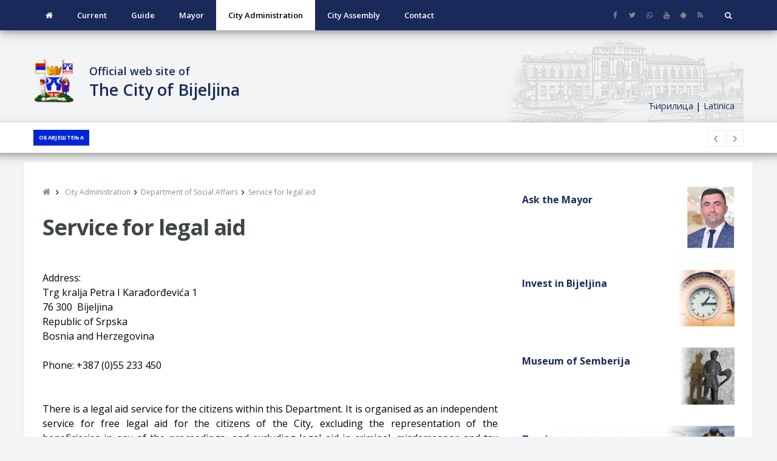

--- FILE ---
content_type: text/html; charset=UTF-8
request_url: https://gradbijeljina.org/en/1826.service-for-legal-aid.html
body_size: 15141
content:
<!DOCTYPE html>
<head>
<title>Service for legal aid :: Град Бијељина :: </title>
<meta property="og:url"           content="https://gradbijeljina.org/en/1826.service-for-legal-aid.html" />
<meta property="og:type"          content="website" />
<meta property="og:title"          content="Service for legal aid :: Град Бијељина :: " />

			<meta property="og:description"   content=" Address: Trg kralja Petra I Karađorđevića 1 76 300&nbsp; Bijeljina Republic of Srpska Bosnia and Herzegovina  Phone: +387 (0)55 233 450 &nbsp; &nbsp; There is a legal aid service for the citizens within this Department. It is organised as an independent service for free legal aid for the citizens of the City, excluding the representation of the beneficiaries in any of the proceedings, and excluding legal aid in criminal, misdemeanor and tax proceedings. Free legal aid is provided to the citi" />
			<meta name="keywords" content="">
			<meta name="description" content=" Address: Trg kralja Petra I Karađorđevića 1 76 300&nbsp; Bijeljina Republic of Srpska Bosnia and Herzegovina  Phone: +387 (0)55 233 450 &nbsp; &nbsp; There is a legal aid service for the citizens within this Department. It is organised as an independent service for free legal aid for the citizens of the City, excluding the representation of the beneficiaries in any of the proceedings, and excluding legal aid in criminal, misdemeanor and tax proceedings. Free legal aid is provided to the citi">
			<meta property="og:image"         content="https://gradbijeljina.org/images/default.jpg" />
			<link rel="image_src" href="https://gradbijeljina.org/images/default.jpg" />

		<link rel="shortcut icon" href="/favicon.ico" type="image/x-icon" />

	<meta charset="UTF-8">
	<!--[if IE]><meta http-equiv='X-UA-Compatible' content='IE=edge,chrome=1'><![endif]-->
	<meta name="viewport" content="width=device-width, initial-scale=1, shrink-to-fit=no" />
<script>
if (location.protocol != 'https:')
{
 location.href = 'https:' + window.location.href.substring(window.location.protocol.length);
}
</script>	
<script type='text/javascript' src='https://platform-api.sharethis.com/js/sharethis.js#property=653fa8da3411770019647780&product=inline-share-buttons' async='async'></script>
<!-- Global site tag (gtag.js) - Google Analytics -->
<script async src="https://www.googletagmanager.com/gtag/js?id=UA-124287895-1"></script>
<script>
  window.dataLayer = window.dataLayer || [];
  function gtag(){dataLayer.push(arguments);}
  gtag('js', new Date());

  gtag('config', 'UA-124287895-1');
</script>

<link rel='stylesheet' id='contact-form-7-css'  href='/wp-content/plugins/contact-form-7/includes/css/styles972f.css'  media='all' />
<link rel='stylesheet' id='balder-fonts-css'  href='https://fonts.googleapis.com/css?family=Open+Sans%3A400%2C600%2C700&amp;subset=latin%2Clatin-ext'  media='all' />
<link rel='stylesheet' id='bootstrap-css'  href='/wp-content/themes/balder/assets/css/bootstrap.min8fa8.css'  media='all' />
<link rel='stylesheet' id='balder-font-icons-css'  href='/wp-content/themes/balder/assets/css/font-icons6de5.css'  media='all' />
<link rel='stylesheet' id='balder-style-css'  href='/wp-content/themes/balder-demo-child/stylecbf4.css'  media='all' />
<link rel='stylesheet' id='js_composer_front-css'  href='/wp-content/plugins/js_composer/assets/css/js_composer.min8b06.css'  media='all' />
<link rel='stylesheet' id='balder-parent-style-css'  href='/wp-content/themes/balder/style3.css'  media='all' />
<script  src='/js/jquery.js'></script>
<script src='https://www.google.com/recaptcha/api.js?hl=sr'></script>
<script  src='/wp-includes/js/jquery/jquery-migrate.min330a.js'></script>

<link type="text/css" rel="stylesheet" href="/js/lightslider/css/lightslider.css" />                  
<script src="/js/lightslider/js/lightslider.js"></script>
<link type="text/css" rel="stylesheet" href="/js/lightslider/css/lightgallery.css" />                  
<script src="/js/lightslider/js/lightgallery-all.min.js"></script>

		<style type="text/css" id="wp-custom-css">
			.final-review{
	margin-bottom: 0;
}		</style>
	<style type="text/css" data-type="vc_shortcodes-custom-css">
	.grecaptcha-badge {
		display:none;
	}
	.vc_custom_1515385301541{background-color: #ffffff !important;box-shadow: 0 4px 8px 0 rgba(0, 0, 0, 0.2), 0 6px 20px 0 rgba(0, 0, 0, 0.19);}
	
	.vc_custom_1514301448736{padding-top: 30px !important;padding-bottom: 30px !important;}
	.parallax-bg-one {
		position: relative;
		background-image: url(/UcitaneSlike/admin/rotacija/1.jpg);
		background-attachment: fixed;
		background-position: center top;
		background-repeat: no-repeat;
		background-size: cover;
	}
	.parallax-bg-one:before {
	  position: absolute;
	  content:" ";
	  top:0;
	  left:0;
	  width:100%;
	  height:100%;
	  display: block;
	  z-index:0;
	  background-color: rgba(0, 6, 75, 0.83);

	}
	.vc_custom_1518857657217{margin-bottom: 10px !important;}
	.vc_custom_1518857674355{margin-bottom: 40px !important;}
	.vc_custom_1518932850802{margin-bottom: 20px !important;}
	.vc_custom_1518932561757{margin-bottom: 40px !important;}
	.vc_custom_1518932568681{margin-bottom: 40px !important;}
	.vc_custom_1518932587328{margin-bottom: 40px !important;}
	.vc_custom_1518932583268{margin-bottom: 40px !important;}
	.container-naslov {
		background-image: url(/images/zgrada.jpg);
		padding-top: 23px;
		padding-bottom: 23px;
		background-position: top right 15px;
		background-repeat: no-repeat;	
	}
	.naslov {
		font-family: "Open Sans", sans-serif;
		color: #1a2a5b;
		width: 100%;
		margin-left: 25px;
		font-weight: 600;
	}
	.naslov1 {
		font-size:18px;
		line-height:22px;
	}
	.naslov2 {
		font-size:27px;
	}
	@media only screen and (min-width: 992px) and (max-width: 1200px) {
		.row {
			margin-left: 0px;
			margin-right: 0px;
		}
	}
	@media only screen and (max-width: 767px) {
		.newsticker a {
			font-size: 12px;
		}
		.featured-posts-grid__item {
			padding-left:0px;
		}
	}
	
	@media only screen and (max-width: 991px) {
		.container-naslov {
			background-position: top center;
		}
		.naslov {
			width: 100%;
			margin-left: 0px;
			text-align: center;	
		}
		.naslov1 {
			font-size:16px;
		}
		.naslov2 {
			font-size:22px;
		}
		.style-light {
			display:none;
		}

	
	}
@media print {
      body, html {
         overflow-x: visible; 
		 overflow-y: visible;
      }
	  .sidebar, .nav {
		  display:none;
	  }
	  .main-container {
		  max-width: 100%!important;
	  }
	 /*
main .main-container:not(:nth-of-type(1)) {
      display:none;
}
	  */
	  .col-lg-8, .blog__content {
		  width: 100%!important;
		  max-width: 100%!important;
	  }
	  
}	
	</style><noscript><style type="text/css"> .wpb_animate_when_almost_visible { opacity: 1; }</style></noscript>	

  <!--scripts include-->
  <script>
function snimi_cookie(name, value) {
	$.cookie(name, value, { expires: 7, path: '/' });
}
function alertCustom(type, title, msg) {
	dialog = new BootstrapDialog({
		type: type,
		closable: true,
		//closeByBackdrop: false,
		message: msg,
		title: title
	});
	dialog.open();	
	dialog_edit=dialog;
}	
function closeCustomDlg() {
	dialog_edit.close();//$('#dialogUnos').dialog('close');
}
function alertInfo(title, msg) {
	dialog = new BootstrapDialog({
		closable: true,
		//closeByBackdrop: false,
		message: msg,
		title: title,
		buttons: [
			{
			label: 'Zatvori',
			action: function(dialogItself){
				dialogItself.close();
				}
			}
		]
	});
	dialog.open();	
}	
function alertIframe(title, url) {
			dialog = new BootstrapDialog({
				closable: true,
				//closeByBackdrop: false,
				message: $('<div id="loader_iframe" style="position:absolute;z-index:100;background-image: url(\'/backoffice/images/loader.gif\'); background-repeat: no-repeat; background-attachment: fixed; background-position: center;border:0px;width:100%;height:'+($( window ).height()-160)+'px;" onclick="dlgUnosLoad(\'loader_iframe\');"></div><iframe id="frame_unos" style="border:0px;width:100%;height:'+($( window ).height()-160)+'px;" src="'+url+'" onload="dlgUnosLoad(\'loader_iframe\');"></iframe>'),
				size: BootstrapDialog.SIZE_WIDE,
				title: title
			});
			dialog.open();
			dialog_edit=dialog;

}				
  </script>
  <style>
	.caption {
		position: absolute;
		font-family: 'Alegreya Sans', sans-serif;
		font-size: 14px;
		bottom: 15px;
		left: 0;
		text-align: center;
		width: 100%;
		z-index: 9999;
		color: #fff;
		text-shadow: 1px 1px 0px #000;
		background-color:rgba(0, 0, 0, 0.3);
		padding: 15px;	
	}
	#menu_button_search {
		cursor:pointer;
	}
	.parallax
		padding: 45px 0 55px;
		background: url('../upload/banners/1.jpg') center center fixed;
			background-size: auto auto;
		background-size: cover;
		-webkit-background-size: cover;
		-moz-background-size: cover;
		-o-background-size: cover;
	}	
.container > .navbar-header > .hactive {
	display:none!important;	
} 
header.active > .nav-list-container > .container > .navbar-header > .hactive{
	display:block;
}
  </style>  
</head>
<body class="home bg-light vc_responsive">
			<!-- Preloader -->
		<div class="loader-mask">
			<div class="loader">
				<div></div>
			</div>
		</div>
		<!-- Bg Overlay -->
		<div class="content-overlay"></div>
		
			<!-- Sidenav -->
		<header class="sidenav" id="sidenav">
	
			<!-- close -->
			<div class="sidenav__close">
				<button class="sidenav__close-button" id="sidenav__close-button" aria-label="close sidenav">
					<i class="ui-close sidenav__close-icon"></i>
				</button>
			</div>
			<!-- Mobile Menu -->
<nav class="sidenav__menu-container">
	<ul id="menu-primary" class="sidenav__menu floating-menu">

		<li class="menu-item "><a class="sidenav__menu-link" href="/en/">Home</a>

		</li>

		<li class="menu-item  menu-item-has-children dropdown"><a class="sidenav__menu-link" href="#" target="_self">Current</a>

			<button class="sidenav__menu-toggle" aria-haspopup="true">
							<i class="ui-arrow-down"></i>
						</button>
						<ul role="menu" class=" dropdown-menu sidenav__menu-dropdown" >	<li class="menu-item">
			<a class="sidenav__menu-link" href="/en/1879.access-to-information.html">Access to information</a>
			</li>
				<li class="menu-item">
			<a class="sidenav__menu-link" href="/en/news/news/">News</a>
			</li>
				<li class="menu-item">
			<a class="sidenav__menu-link" href="/en/1678.museum-of-semberija.html">Museum of Semberija</a>
			</li>
				<li class="menu-item">
			<a class="sidenav__menu-link" href="/en/1679.cultural-centre.html">Cultural Centre</a>
			</li>
			</ul>
		

		</li>

		<li class="menu-item  menu-item-has-children dropdown"><a class="sidenav__menu-link" href="/en/1660.guide.html">Guide</a>

			<button class="sidenav__menu-toggle" aria-haspopup="true">
							<i class="ui-arrow-down"></i>
						</button>
						<ul role="menu" class=" dropdown-menu sidenav__menu-dropdown" >	<li class="menu-item menu-item-has-children dropdown">
			<a class="sidenav__menu-link" href="/en/1902.about-bijeljina.html">About Bijeljina</a>
						<button class="sidenav__menu-toggle" aria-haspopup="true">
							<i class="ui-arrow-down"></i>
						</button>
						<ul role="menu" class=" dropdown-menu sidenav__menu-dropdown" >	<li class="menu-item">
			<a class="sidenav__menu-link" href="/en/1777.basic-information.html">Basic information</a>
			</li>
				<li class="menu-item">
			<a class="sidenav__menu-link" href="/en/1903.history-of-the-city-of-bijeljina.html">History of the City of Bijeljina</a>
			</li>
				<li class="menu-item">
			<a class="sidenav__menu-link" href="/en/1905.coat-of-arms-and-flag-of-the-city-of-bijeljina.html">Coat of arms and flag of the City of Bijeljina</a>
			</li>
				<li class="menu-item">
			<a class="sidenav__menu-link" href="/en/1906.saint-panteleimon-day---pantelino-and-city-day.html">Saint Panteleimon Day - 'Pantelino' and City Day</a>
			</li>
				<li class="menu-item">
			<a class="sidenav__menu-link" href="/en/1926.accolades-of-the-city-of-bijeljina.html">Accolades of the City of Bijeljina</a>
			</li>
				<li class="menu-item">
			<a class="sidenav__menu-link" href="/en/1907.religion.html">Religion</a>
			</li>
				<li class="menu-item menu-item-has-children dropdown">
			<a class="sidenav__menu-link" href="/en/1910.sister-cities--twin-towns.html">Sister cities / twin towns</a>
						<button class="sidenav__menu-toggle" aria-haspopup="true">
							<i class="ui-arrow-down"></i>
						</button>
						<ul role="menu" class=" dropdown-menu sidenav__menu-dropdown" >	<li class="menu-item">
			<a class="sidenav__menu-link" href="/en/1919.kumanovo-north-macedonia.html">Kumanovo (North Macedonia)</a>
			</li>
				<li class="menu-item">
			<a class="sidenav__menu-link" href="/en/1918.langenhagen-germany.html">Langenhagen (Germany)</a>
			</li>
				<li class="menu-item">
			<a class="sidenav__menu-link" href="/en/1920.krusevac-serbia.html">Kruševac (Serbia)</a>
			</li>
				<li class="menu-item">
			<a class="sidenav__menu-link" href="/en/1921.ruse-bulgaria.html">Ruse (Bulgaria)</a>
			</li>
				<li class="menu-item">
			<a class="sidenav__menu-link" href="/en/1922.pec-gorazdevac-serbia.html">Peć-Goraždevac (Serbia)</a>
			</li>
				<li class="menu-item">
			<a class="sidenav__menu-link" href="/en/1923.kosjeric-serbia.html">Kosjerić (Serbia)</a>
			</li>
				<li class="menu-item">
			<a class="sidenav__menu-link" href="/en/1925.azov-russia.html">Azov (Russia)</a>
			</li>
				<li class="menu-item">
			<a class="sidenav__menu-link" href="/en/1917.leskovac-serbia.html">Leskovac (Serbia)</a>
			</li>
				<li class="menu-item">
			<a class="sidenav__menu-link" href="/en/1915.zrenjanin-serbia.html">Zrenjanin (Serbia)</a>
			</li>
				<li class="menu-item">
			<a class="sidenav__menu-link" href="/en/1914.budva-montenegro.html">Budva (Montenegro)</a>
			</li>
				<li class="menu-item">
			<a class="sidenav__menu-link" href="/en/1912.brașov-romania.html">Brașov (Romania)</a>
			</li>
			</ul>
		</li>
			</ul>
		</li>
				<li class="menu-item">
			<a class="sidenav__menu-link" href="/en/1854.local-communities.html">Local communities</a>
			</li>
				<li class="menu-item menu-item-has-children dropdown">
			<a class="sidenav__menu-link" href="/en/1674.Youtheducationsport.html">Youth/Education/Sport</a>
						<button class="sidenav__menu-toggle" aria-haspopup="true">
							<i class="ui-arrow-down"></i>
						</button>
						<ul role="menu" class=" dropdown-menu sidenav__menu-dropdown" >	<li class="menu-item">
			<a class="sidenav__menu-link" href="/en/1806.Youth.html">Youth</a>
			</li>
				<li class="menu-item">
			<a class="sidenav__menu-link" href="/en/1807.education.html">Education</a>
			</li>
				<li class="menu-item">
			<a class="sidenav__menu-link" href="/en/1780.sport.html">Sport</a>
			</li>
			</ul>
		</li>
				<li class="menu-item menu-item-has-children dropdown">
			<a class="sidenav__menu-link" href="/en/1675.economyagriculture.html">Economy/Agriculture</a>
						<button class="sidenav__menu-toggle" aria-haspopup="true">
							<i class="ui-arrow-down"></i>
						</button>
						<ul role="menu" class=" dropdown-menu sidenav__menu-dropdown" >	<li class="menu-item">
			<a class="sidenav__menu-link" href="/en/1808.economy.html">Economy</a>
			</li>
				<li class="menu-item">
			<a class="sidenav__menu-link" href="/en/1809.agriculture.html">Agriculture</a>
			</li>
			</ul>
		</li>
				<li class="menu-item">
			<a class="sidenav__menu-link" href="/en/1676.tourism.html">Tourism</a>
			</li>
				<li class="menu-item menu-item-has-children dropdown">
			<a class="sidenav__menu-link" href="/en/1851.public-enterprises-and-institutions.html">Public enterprises and institutions</a>
						<button class="sidenav__menu-toggle" aria-haspopup="true">
							<i class="ui-arrow-down"></i>
						</button>
						<ul role="menu" class=" dropdown-menu sidenav__menu-dropdown" >	<li class="menu-item">
			<a class="sidenav__menu-link" href="/en/1852.agency-for-development-of-small-and-medium-sized-enterprises.html">Agency for Development of Small and Medium-sized Enterprises</a>
			</li>
				<li class="menu-item">
			<a class="sidenav__menu-link" href="/en/1853.city-theatre-semberija.html">City Theatre Semberija</a>
			</li>
				<li class="menu-item">
			<a class="sidenav__menu-link" href="/en/1855.agrarian-fund-of-the-city-of-bijeljina.html">Agrarian Fund of the City of Bijeljina</a>
			</li>
				<li class="menu-item">
			<a class="sidenav__menu-link" href="/en/1858.pe-vode-Water-management.html">PE Vode (Water management)</a>
			</li>
				<li class="menu-item">
			<a class="sidenav__menu-link" href="/en/1867.Water-supply-and-sewerage.html">Water supply and sewerage</a>
			</li>
				<li class="menu-item">
			<a class="sidenav__menu-link" href="/en/1869.district-heating-plant.html">District heating plant</a>
			</li>
				<li class="menu-item">
			<a class="sidenav__menu-link" href="/en/1870.pi-kindergarten-cika-jova-zmaj.html">PI Kindergarten Čika Jova Zmaj</a>
			</li>
				<li class="menu-item">
			<a class="sidenav__menu-link" href="/en/1871.jsc-komunalac-utility-company.html">JSC Komunalac (Utility Company)</a>
			</li>
				<li class="menu-item">
			<a class="sidenav__menu-link" href="/en/1872.city-cemetery.html">City cemetery</a>
			</li>
				<li class="menu-item">
			<a class="sidenav__menu-link" href="/en/1874.pe-regional-landfill-eko-dep.html">PE Regional landfill Eko-dep</a>
			</li>
				<li class="menu-item">
			<a class="sidenav__menu-link" href="/en/1875.pe-directorate-for-construction-and-development-of-the-city.html">PE Directorate for Construction and Development of the City</a>
			</li>
				<li class="menu-item">
			<a class="sidenav__menu-link" href="/en/1876.serbian-cultural-artistic-association-semberija.html">Serbian Cultural-Artistic Association Semberija</a>
			</li>
				<li class="menu-item">
			<a class="sidenav__menu-link" href="/en/1880.public-information-enterprise.html">Public Information Enterprise</a>
			</li>
				<li class="menu-item">
			<a class="sidenav__menu-link" href="/en/1881.health-centre-bijeljina.html">Health Centre Bijeljina</a>
			</li>
				<li class="menu-item">
			<a class="sidenav__menu-link" href="/en/1882.museum-of-semberija.html">Museum of Semberija</a>
			</li>
				<li class="menu-item">
			<a class="sidenav__menu-link" href="/en/1884.tourist-organisation-of-the-city-of-bijeljina.html">Tourist Organisation of the City of Bijeljina</a>
			</li>
				<li class="menu-item">
			<a class="sidenav__menu-link" href="/en/1885.cultural-centre-semberija.html">Cultural Centre Semberija</a>
			</li>
				<li class="menu-item">
			<a class="sidenav__menu-link" href="/en/1886.social-Welfare-centre.html">Social Welfare Centre</a>
			</li>
			</ul>
		</li>
			</ul>
		

		</li>

		<li class="menu-item  menu-item-has-children dropdown"><a class="sidenav__menu-link" href="#" target="_self">Mayor of the City of Bijeljina</a>

			<button class="sidenav__menu-toggle" aria-haspopup="true">
							<i class="ui-arrow-down"></i>
						</button>
						<ul role="menu" class=" dropdown-menu sidenav__menu-dropdown" >	<li class="menu-item">
			<a class="sidenav__menu-link" href="/en/1813.bijeljina-mayor---ljubiscarona-petrovic.html">Bijeljina Mayor - Ljubi&scaron;a Petrović</a>
			</li>
				<li class="menu-item">
			<a class="sidenav__menu-link" href="/en/1889.election,-competencies-and-removal-of-the-mayor.html">Election, competencies and removal of the Mayor</a>
			</li>
			</ul>
		

		</li>

		<li class="menu-item  active menu-item-has-children dropdown"><a class="sidenav__menu-link" href="/en/1662.city-administration.html">City Administration</a>

			<button class="sidenav__menu-toggle" aria-haspopup="true">
							<i class="ui-arrow-down"></i>
						</button>
						<ul role="menu" class=" dropdown-menu sidenav__menu-dropdown" >	<li class="menu-item">
			<a class="sidenav__menu-link" href="/en/1850.office-of-the-mayor.html">Office of the Mayor</a>
			</li>
				<li class="menu-item">
			<a class="sidenav__menu-link" href="/en/1664.department-of-economy.html">Department of Economy</a>
			</li>
				<li class="menu-item">
			<a class="sidenav__menu-link" href="/en/1673.department-of-agriculture.html">Department of Agriculture</a>
			</li>
				<li class="menu-item menu-item-has-children dropdown">
			<a class="sidenav__menu-link" href="/en/1665.department-of-spatial-planning.html">Department of Spatial Planning</a>
						<button class="sidenav__menu-toggle" aria-haspopup="true">
							<i class="ui-arrow-down"></i>
						</button>
						<ul role="menu" class=" dropdown-menu sidenav__menu-dropdown" >	<li class="menu-item">
			<a class="sidenav__menu-link" href="/en/1810.section-for-building-and-occupancy-permits.html">Section for building and occupancy permits</a>
			</li>
				<li class="menu-item">
			<a class="sidenav__menu-link" href="/en/1811.section-for-legalization.html">Section for legalization</a>
			</li>
				<li class="menu-item">
			<a class="sidenav__menu-link" href="/en/1890.section-for-urbanism-and-documentation.html">Section for urbanism and documentation</a>
			</li>
			</ul>
		</li>
				<li class="menu-item menu-item-has-children dropdown">
			<a class="sidenav__menu-link" href="/en/1666.department-of-residential-affairs,-utilities-and-environmental-protection.html">Department of Residential Affairs, Utilities and Environmental Protection</a>
						<button class="sidenav__menu-toggle" aria-haspopup="true">
							<i class="ui-arrow-down"></i>
						</button>
						<ul role="menu" class=" dropdown-menu sidenav__menu-dropdown" >	<li class="menu-item">
			<a class="sidenav__menu-link" href="/en/1815.section-for-residential-affairs,-utilities-and-environmental-protection.html">Section for residential affairs, utilities and environmental protection</a>
			</li>
				<li class="menu-item">
			<a class="sidenav__menu-link" href="/en/1816.section-for-traffic-and-municipal-infrastructure.html">Section for traffic and municipal infrastructure</a>
			</li>
				<li class="menu-item">
			<a class="sidenav__menu-link" href="/en/1817.section-for-property-legal-affairs.html">Section for property-legal affairs</a>
			</li>
				<li class="menu-item">
			<a class="sidenav__menu-link" href="/en/1818.section-for-municipal-fees-affairs.html">Section for municipal fees affairs</a>
			</li>
			</ul>
		</li>
				<li class="menu-item menu-item-has-children dropdown">
			<a class="sidenav__menu-link" href="/en/1667.department-of-finance-.html">Department of Finance </a>
						<button class="sidenav__menu-toggle" aria-haspopup="true">
							<i class="ui-arrow-down"></i>
						</button>
						<ul role="menu" class=" dropdown-menu sidenav__menu-dropdown" >	<li class="menu-item">
			<a class="sidenav__menu-link" href="/en/1819.section-for-budget.html">Section for budget</a>
			</li>
				<li class="menu-item">
			<a class="sidenav__menu-link" href="/en/1820.section-for-finance-and-accounting.html">Section for finance and accounting</a>
			</li>
				<li class="menu-item">
			<a class="sidenav__menu-link" href="/en/1821.section-for-treasury.html">Section for treasury</a>
			</li>
				<li class="menu-item">
			<a class="sidenav__menu-link" href="/en/1822.section-for-records,-collection-and-analysis-of-revenues.html">Section for records, collection and analysis of revenues</a>
			</li>
			</ul>
		</li>
				<li class="menu-item menu-item-has-children dropdown">
			<a class="sidenav__menu-link" href="/en/1668.department-of-social-affairs.html">Department of Social Affairs</a>
						<button class="sidenav__menu-toggle" aria-haspopup="true">
							<i class="ui-arrow-down"></i>
						</button>
						<ul role="menu" class=" dropdown-menu sidenav__menu-dropdown" >	<li class="menu-item">
			<a class="sidenav__menu-link" href="/en/1823.section-for-culture,-sport-and-physical-education,-and-relations-with-religious-communities.html">Section for culture, sport and physical education, and relations with religious communities</a>
			</li>
				<li class="menu-item">
			<a class="sidenav__menu-link" href="/en/1824.section-for-health-and-social-care,-national-minorities,-returnees-and-displaced-people.html">Section for health and social care, national minorities, returnees and displaced people</a>
			</li>
				<li class="menu-item">
			<a class="sidenav__menu-link" href="/en/1825.section-for-education-and-science,-non-governmental-organisations,-youth-and-family-protection.html">Section for education and science, non-governmental organisations, youth and family protection</a>
			</li>
				<li class="menu-item">
			<a class="sidenav__menu-link" href="/en/1826.service-for-legal-aid.html">Service for legal aid</a>
			</li>
			</ul>
		</li>
				<li class="menu-item menu-item-has-children dropdown">
			<a class="sidenav__menu-link" href="/en/1669.department-of-inspections.html">Department of Inspections</a>
						<button class="sidenav__menu-toggle" aria-haspopup="true">
							<i class="ui-arrow-down"></i>
						</button>
						<ul role="menu" class=" dropdown-menu sidenav__menu-dropdown" >	<li class="menu-item">
			<a class="sidenav__menu-link" href="/en/1827.section-for-inspection-of-trade-and-health-protection.html">Section for inspection of trade and health protection</a>
			</li>
				<li class="menu-item">
			<a class="sidenav__menu-link" href="/en/1828.section-for-inspection-of-civil-engineering,-traffic-and-environmental-protection.html">Section for inspection of civil engineering, traffic and environmental protection</a>
			</li>
			</ul>
		</li>
				<li class="menu-item menu-item-has-children dropdown">
			<a class="sidenav__menu-link" href="/en/1670.department-of-War-veterans,-disabled-persons-and-civil-protection.html">Department of War Veterans, Disabled Persons and Civil Protection</a>
						<button class="sidenav__menu-toggle" aria-haspopup="true">
							<i class="ui-arrow-down"></i>
						</button>
						<ul role="menu" class=" dropdown-menu sidenav__menu-dropdown" >	<li class="menu-item">
			<a class="sidenav__menu-link" href="/en/1834.section-for-administrative-legal-affairs-and-protection-of-beneficiaries.html">Section for administrative legal affairs and protection of beneficiaries</a>
			</li>
				<li class="menu-item">
			<a class="sidenav__menu-link" href="/en/1835.section-for-civil-protection.html">Section for civil protection</a>
			</li>
			</ul>
		</li>
				<li class="menu-item menu-item-has-children dropdown">
			<a class="sidenav__menu-link" href="/en/1671.department-of-general-administration.html">Department of General Administration</a>
						<button class="sidenav__menu-toggle" aria-haspopup="true">
							<i class="ui-arrow-down"></i>
						</button>
						<ul role="menu" class=" dropdown-menu sidenav__menu-dropdown" >	<li class="menu-item">
			<a class="sidenav__menu-link" href="/en/1847.section-for-registries-and-local-offices-affairs.html">Section for registries and local offices affairs</a>
			</li>
				<li class="menu-item">
			<a class="sidenav__menu-link" href="/en/1848.section-for-reception-office,-clerk’s-office-and-archive-affairs.html">Section for reception office, clerk’s office and archive affairs</a>
			</li>
			</ul>
		</li>
				<li class="menu-item">
			<a class="sidenav__menu-link" href="/en/1672.department-of-communal-police.html">Department of Communal Police</a>
			</li>
				<li class="menu-item">
			<a class="sidenav__menu-link" href="/en/1887.city-assembly-technical-service.html">City Assembly technical service</a>
			</li>
				<li class="menu-item menu-item-has-children dropdown">
			<a class="sidenav__menu-link" href="/en/1838.independent-sections.html">Independent sections</a>
						<button class="sidenav__menu-toggle" aria-haspopup="true">
							<i class="ui-arrow-down"></i>
						</button>
						<ul role="menu" class=" dropdown-menu sidenav__menu-dropdown" >	<li class="menu-item">
			<a class="sidenav__menu-link" href="/en/1844.section-for-local-economic-development-and-european-integration.html">Section for Local Economic Development and European Integration</a>
			</li>
				<li class="menu-item">
			<a class="sidenav__menu-link" href="/en/1839.territorial-fire-brigade.html">Territorial Fire Brigade</a>
			</li>
				<li class="menu-item">
			<a class="sidenav__menu-link" href="/en/1840.section-for-information-technology.html">Section for Information Technology</a>
			</li>
				<li class="menu-item">
			<a class="sidenav__menu-link" href="/en/1841.section-for-local-communities-affairs.html">Section for Local Communities Affairs</a>
			</li>
				<li class="menu-item">
			<a class="sidenav__menu-link" href="/en/1842.section-for-joint-affairs.html">Section for Joint Affairs</a>
			</li>
				<li class="menu-item">
			<a class="sidenav__menu-link" href="/en/1843.section-for-public-procurements,-investments-and-supervision.html">Section for Public Procurements, Investments and Supervision</a>
			</li>
				<li class="menu-item">
			<a class="sidenav__menu-link" href="/en/1845.section-for-human-resources-management.html">Section for Human Resources Management</a>
			</li>
				<li class="menu-item">
			<a class="sidenav__menu-link" href="/en/1846.internal-audit-unit.html">Internal Audit Unit</a>
			</li>
			</ul>
		</li>
			</ul>
		

		</li>

		<li class="menu-item  menu-item-has-children dropdown"><a class="sidenav__menu-link" href="/en/1856.city-assembly.html">City Assembly</a>

			<button class="sidenav__menu-toggle" aria-haspopup="true">
							<i class="ui-arrow-down"></i>
						</button>
						<ul role="menu" class=" dropdown-menu sidenav__menu-dropdown" >	<li class="menu-item">
			<a class="sidenav__menu-link" href="/en/1859.statute-of-the-city-of-bijeljina.html">Statute of the City of Bijeljina</a>
			</li>
				<li class="menu-item">
			<a class="sidenav__menu-link" href="/en/1860.about-the-assembly.html">About the Assembly</a>
			</li>
				<li class="menu-item menu-item-has-children dropdown">
			<a class="sidenav__menu-link" href="/en/1861.management-of-the-assembly.html">Management of the Assembly</a>
						<button class="sidenav__menu-toggle" aria-haspopup="true">
							<i class="ui-arrow-down"></i>
						</button>
						<ul role="menu" class=" dropdown-menu sidenav__menu-dropdown" >	<li class="menu-item">
			<a class="sidenav__menu-link" href="/en/1862.president.html">President</a>
			</li>
				<li class="menu-item">
			<a class="sidenav__menu-link" href="/en/1863.vice-president.html">Vice-president</a>
			</li>
				<li class="menu-item">
			<a class="sidenav__menu-link" href="/en/1864.vice-president.html">Vice-president</a>
			</li>
			</ul>
		</li>
				<li class="menu-item">
			<a class="sidenav__menu-link" href="/en/1865.councillors.html">Councillors</a>
			</li>
				<li class="menu-item">
			<a class="sidenav__menu-link" href="/en/1868.election-and-competencies.html">Election and competencies</a>
			</li>
				<li class="menu-item">
			<a class="sidenav__menu-link" href="/en/1883.rules-of-procedure-of-the-assembly.html">Rules of Procedure of the Assembly</a>
			</li>
				<li class="menu-item">
			<a class="sidenav__menu-link" href="/en/1866.technical-service-of-the-assembly.html">Technical service of the Assembly</a>
			</li>
			</ul>
		

		</li>

		<li class="menu-item "><a class="sidenav__menu-link" href="/en/1663.contact.html">Contact</a>

		</li>

		<li class="menu-item "><a class="sidenav__menu-link" href="#">Jezik</a>
			<button class="sidenav__menu-toggle" aria-haspopup="true">
				<i class="ui-arrow-down"></i>
			</button>

			<ul role="menu" class=" dropdown-menu sidenav__menu-dropdown" >
				<li class="menu-item"><a class="sidenav__menu-link" href="/lat/">Latinica</a></li>
				<li class="menu-item"><a class="sidenav__menu-link" href="/sr/">Ћирилица</a></li>
				<li class="menu-item"><a class="sidenav__menu-link" href="/en/">English</a></li>
			</ul>
			
		</li>
	
	</ul>
</nav>	
</header>
		<!-- end sidenav -->
	
	<main class="main oh" id="main"> 
		<!-- Navigation -->
		<header class="nav">

		<div class="nav__holder nav--sticky">
			<div class="container relative">
				<div class="flex-parent">
						<!-- Side Menu Button -->
						<button class="nav-icon-toggle" id="nav-icon-toggle" aria-label="Open side menu">
							<span class="nav-icon-toggle__box"><span
								class="nav-icon-toggle__inner"></span>
							</span>
						</button>
						<!-- end Side menu button -->
										
					<a href="index.html" class="logo logo--mobile d-lg-none">
						<img class="logo__img" src="/images/grb.png" style="max-height:42px;">
					</a>
<nav class="flex-child nav__wrap d-none d-lg-block">
	<ul class="nav__menu primary-menu">

		<li class="menu-item "><a href="/en/"><i class="ui-home"></i></a>

		</li>

		<li class="menu-item  nav__dropdown"><a href="#" target="_self">Current</a>

<ul class="nav__dropdown-menu">	<li class="menu-item">
			<a href="/en/1879.access-to-information.html">Access to information</a>
			</li>
				<li class="menu-item">
			<a href="/en/news/news/">News</a>
			</li>
				<li class="menu-item">
			<a href="/en/1678.museum-of-semberija.html">Museum of Semberija</a>
			</li>
				<li class="menu-item">
			<a href="/en/1679.cultural-centre.html">Cultural Centre</a>
			</li>
			</ul>
		

		</li>

		<li class="menu-item  nav__dropdown"><a href="/en/1660.guide.html">Guide</a>

<ul class="nav__dropdown-menu">	<li class="menu-item nav__dropdown">
			<a href="/en/1902.about-bijeljina.html">About Bijeljina</a>
			<ul class="nav__dropdown-menu">	<li class="menu-item">
			<a href="/en/1777.basic-information.html">Basic information</a>
			</li>
				<li class="menu-item">
			<a href="/en/1903.history-of-the-city-of-bijeljina.html">History of the City of Bijeljina</a>
			</li>
				<li class="menu-item">
			<a href="/en/1905.coat-of-arms-and-flag-of-the-city-of-bijeljina.html">Coat of arms and flag of the City of Bijeljina</a>
			</li>
				<li class="menu-item">
			<a href="/en/1906.saint-panteleimon-day---pantelino-and-city-day.html">Saint Panteleimon Day - 'Pantelino' and City Day</a>
			</li>
				<li class="menu-item">
			<a href="/en/1926.accolades-of-the-city-of-bijeljina.html">Accolades of the City of Bijeljina</a>
			</li>
				<li class="menu-item">
			<a href="/en/1907.religion.html">Religion</a>
			</li>
				<li class="menu-item nav__dropdown">
			<a href="/en/1910.sister-cities--twin-towns.html">Sister cities / twin towns</a>
			<ul class="nav__dropdown-menu">	<li class="menu-item">
			<a href="/en/1919.kumanovo-north-macedonia.html">Kumanovo (North Macedonia)</a>
			</li>
				<li class="menu-item">
			<a href="/en/1918.langenhagen-germany.html">Langenhagen (Germany)</a>
			</li>
				<li class="menu-item">
			<a href="/en/1920.krusevac-serbia.html">Kruševac (Serbia)</a>
			</li>
				<li class="menu-item">
			<a href="/en/1921.ruse-bulgaria.html">Ruse (Bulgaria)</a>
			</li>
				<li class="menu-item">
			<a href="/en/1922.pec-gorazdevac-serbia.html">Peć-Goraždevac (Serbia)</a>
			</li>
				<li class="menu-item">
			<a href="/en/1923.kosjeric-serbia.html">Kosjerić (Serbia)</a>
			</li>
				<li class="menu-item">
			<a href="/en/1925.azov-russia.html">Azov (Russia)</a>
			</li>
				<li class="menu-item">
			<a href="/en/1917.leskovac-serbia.html">Leskovac (Serbia)</a>
			</li>
				<li class="menu-item">
			<a href="/en/1915.zrenjanin-serbia.html">Zrenjanin (Serbia)</a>
			</li>
				<li class="menu-item">
			<a href="/en/1914.budva-montenegro.html">Budva (Montenegro)</a>
			</li>
				<li class="menu-item">
			<a href="/en/1912.brașov-romania.html">Brașov (Romania)</a>
			</li>
			</ul>
		</li>
			</ul>
		</li>
				<li class="menu-item">
			<a href="/en/1854.local-communities.html">Local communities</a>
			</li>
				<li class="menu-item nav__dropdown">
			<a href="/en/1674.Youtheducationsport.html">Youth/Education/Sport</a>
			<ul class="nav__dropdown-menu">	<li class="menu-item">
			<a href="/en/1806.Youth.html">Youth</a>
			</li>
				<li class="menu-item">
			<a href="/en/1807.education.html">Education</a>
			</li>
				<li class="menu-item">
			<a href="/en/1780.sport.html">Sport</a>
			</li>
			</ul>
		</li>
				<li class="menu-item nav__dropdown">
			<a href="/en/1675.economyagriculture.html">Economy/Agriculture</a>
			<ul class="nav__dropdown-menu">	<li class="menu-item">
			<a href="/en/1808.economy.html">Economy</a>
			</li>
				<li class="menu-item">
			<a href="/en/1809.agriculture.html">Agriculture</a>
			</li>
			</ul>
		</li>
				<li class="menu-item">
			<a href="/en/1676.tourism.html">Tourism</a>
			</li>
				<li class="menu-item nav__dropdown">
			<a href="/en/1851.public-enterprises-and-institutions.html">Public enterprises and institutions</a>
			<ul class="nav__dropdown-menu">	<li class="menu-item">
			<a href="/en/1852.agency-for-development-of-small-and-medium-sized-enterprises.html">Agency for Development of Small and Medium-sized Enterprises</a>
			</li>
				<li class="menu-item">
			<a href="/en/1853.city-theatre-semberija.html">City Theatre Semberija</a>
			</li>
				<li class="menu-item">
			<a href="/en/1855.agrarian-fund-of-the-city-of-bijeljina.html">Agrarian Fund of the City of Bijeljina</a>
			</li>
				<li class="menu-item">
			<a href="/en/1858.pe-vode-Water-management.html">PE Vode (Water management)</a>
			</li>
				<li class="menu-item">
			<a href="/en/1867.Water-supply-and-sewerage.html">Water supply and sewerage</a>
			</li>
				<li class="menu-item">
			<a href="/en/1869.district-heating-plant.html">District heating plant</a>
			</li>
				<li class="menu-item">
			<a href="/en/1870.pi-kindergarten-cika-jova-zmaj.html">PI Kindergarten Čika Jova Zmaj</a>
			</li>
				<li class="menu-item">
			<a href="/en/1871.jsc-komunalac-utility-company.html">JSC Komunalac (Utility Company)</a>
			</li>
				<li class="menu-item">
			<a href="/en/1872.city-cemetery.html">City cemetery</a>
			</li>
				<li class="menu-item">
			<a href="/en/1874.pe-regional-landfill-eko-dep.html">PE Regional landfill Eko-dep</a>
			</li>
				<li class="menu-item">
			<a href="/en/1875.pe-directorate-for-construction-and-development-of-the-city.html">PE Directorate for Construction and Development of the City</a>
			</li>
				<li class="menu-item">
			<a href="/en/1876.serbian-cultural-artistic-association-semberija.html">Serbian Cultural-Artistic Association Semberija</a>
			</li>
				<li class="menu-item">
			<a href="/en/1880.public-information-enterprise.html">Public Information Enterprise</a>
			</li>
				<li class="menu-item">
			<a href="/en/1881.health-centre-bijeljina.html">Health Centre Bijeljina</a>
			</li>
				<li class="menu-item">
			<a href="/en/1882.museum-of-semberija.html">Museum of Semberija</a>
			</li>
				<li class="menu-item">
			<a href="/en/1884.tourist-organisation-of-the-city-of-bijeljina.html">Tourist Organisation of the City of Bijeljina</a>
			</li>
				<li class="menu-item">
			<a href="/en/1885.cultural-centre-semberija.html">Cultural Centre Semberija</a>
			</li>
				<li class="menu-item">
			<a href="/en/1886.social-Welfare-centre.html">Social Welfare Centre</a>
			</li>
			</ul>
		</li>
			</ul>
		

		</li>

		<li class="menu-item  nav__dropdown"><a href="#" target="_self">Mayor</a>

<ul class="nav__dropdown-menu">	<li class="menu-item">
			<a href="/en/1813.bijeljina-mayor---ljubiscarona-petrovic.html">Bijeljina Mayor - Ljubi&scaron;a Petrović</a>
			</li>
				<li class="menu-item">
			<a href="/en/1889.election,-competencies-and-removal-of-the-mayor.html">Election, competencies and removal of the Mayor</a>
			</li>
			</ul>
		

		</li>

		<li class="menu-item  active nav__dropdown"><a href="/en/1662.city-administration.html">City Administration</a>

<ul class="nav__dropdown-menu">	<li class="menu-item">
			<a href="/en/1850.office-of-the-mayor.html">Office of the Mayor</a>
			</li>
				<li class="menu-item">
			<a href="/en/1664.department-of-economy.html">Department of Economy</a>
			</li>
				<li class="menu-item">
			<a href="/en/1673.department-of-agriculture.html">Department of Agriculture</a>
			</li>
				<li class="menu-item nav__dropdown">
			<a href="/en/1665.department-of-spatial-planning.html">Department of Spatial Planning</a>
			<ul class="nav__dropdown-menu">	<li class="menu-item">
			<a href="/en/1810.section-for-building-and-occupancy-permits.html">Section for building and occupancy permits</a>
			</li>
				<li class="menu-item">
			<a href="/en/1811.section-for-legalization.html">Section for legalization</a>
			</li>
				<li class="menu-item">
			<a href="/en/1890.section-for-urbanism-and-documentation.html">Section for urbanism and documentation</a>
			</li>
			</ul>
		</li>
				<li class="menu-item nav__dropdown">
			<a href="/en/1666.department-of-residential-affairs,-utilities-and-environmental-protection.html">Department of Residential Affairs, Utilities and Environmental Protection</a>
			<ul class="nav__dropdown-menu">	<li class="menu-item">
			<a href="/en/1815.section-for-residential-affairs,-utilities-and-environmental-protection.html">Section for residential affairs, utilities and environmental protection</a>
			</li>
				<li class="menu-item">
			<a href="/en/1816.section-for-traffic-and-municipal-infrastructure.html">Section for traffic and municipal infrastructure</a>
			</li>
				<li class="menu-item">
			<a href="/en/1817.section-for-property-legal-affairs.html">Section for property-legal affairs</a>
			</li>
				<li class="menu-item">
			<a href="/en/1818.section-for-municipal-fees-affairs.html">Section for municipal fees affairs</a>
			</li>
			</ul>
		</li>
				<li class="menu-item nav__dropdown">
			<a href="/en/1667.department-of-finance-.html">Department of Finance </a>
			<ul class="nav__dropdown-menu">	<li class="menu-item">
			<a href="/en/1819.section-for-budget.html">Section for budget</a>
			</li>
				<li class="menu-item">
			<a href="/en/1820.section-for-finance-and-accounting.html">Section for finance and accounting</a>
			</li>
				<li class="menu-item">
			<a href="/en/1821.section-for-treasury.html">Section for treasury</a>
			</li>
				<li class="menu-item">
			<a href="/en/1822.section-for-records,-collection-and-analysis-of-revenues.html">Section for records, collection and analysis of revenues</a>
			</li>
			</ul>
		</li>
				<li class="menu-item nav__dropdown">
			<a href="/en/1668.department-of-social-affairs.html">Department of Social Affairs</a>
			<ul class="nav__dropdown-menu">	<li class="menu-item">
			<a href="/en/1823.section-for-culture,-sport-and-physical-education,-and-relations-with-religious-communities.html">Section for culture, sport and physical education, and relations with religious communities</a>
			</li>
				<li class="menu-item">
			<a href="/en/1824.section-for-health-and-social-care,-national-minorities,-returnees-and-displaced-people.html">Section for health and social care, national minorities, returnees and displaced people</a>
			</li>
				<li class="menu-item">
			<a href="/en/1825.section-for-education-and-science,-non-governmental-organisations,-youth-and-family-protection.html">Section for education and science, non-governmental organisations, youth and family protection</a>
			</li>
				<li class="menu-item">
			<a href="/en/1826.service-for-legal-aid.html">Service for legal aid</a>
			</li>
			</ul>
		</li>
				<li class="menu-item nav__dropdown">
			<a href="/en/1669.department-of-inspections.html">Department of Inspections</a>
			<ul class="nav__dropdown-menu">	<li class="menu-item">
			<a href="/en/1827.section-for-inspection-of-trade-and-health-protection.html">Section for inspection of trade and health protection</a>
			</li>
				<li class="menu-item">
			<a href="/en/1828.section-for-inspection-of-civil-engineering,-traffic-and-environmental-protection.html">Section for inspection of civil engineering, traffic and environmental protection</a>
			</li>
			</ul>
		</li>
				<li class="menu-item nav__dropdown">
			<a href="/en/1670.department-of-War-veterans,-disabled-persons-and-civil-protection.html">Department of War Veterans, Disabled Persons and Civil Protection</a>
			<ul class="nav__dropdown-menu">	<li class="menu-item">
			<a href="/en/1834.section-for-administrative-legal-affairs-and-protection-of-beneficiaries.html">Section for administrative legal affairs and protection of beneficiaries</a>
			</li>
				<li class="menu-item">
			<a href="/en/1835.section-for-civil-protection.html">Section for civil protection</a>
			</li>
			</ul>
		</li>
				<li class="menu-item nav__dropdown">
			<a href="/en/1671.department-of-general-administration.html">Department of General Administration</a>
			<ul class="nav__dropdown-menu">	<li class="menu-item">
			<a href="/en/1847.section-for-registries-and-local-offices-affairs.html">Section for registries and local offices affairs</a>
			</li>
				<li class="menu-item">
			<a href="/en/1848.section-for-reception-office,-clerk’s-office-and-archive-affairs.html">Section for reception office, clerk’s office and archive affairs</a>
			</li>
			</ul>
		</li>
				<li class="menu-item">
			<a href="/en/1672.department-of-communal-police.html">Department of Communal Police</a>
			</li>
				<li class="menu-item">
			<a href="/en/1887.city-assembly-technical-service.html">City Assembly technical service</a>
			</li>
				<li class="menu-item nav__dropdown">
			<a href="/en/1838.independent-sections.html">Independent sections</a>
			<ul class="nav__dropdown-menu">	<li class="menu-item">
			<a href="/en/1844.section-for-local-economic-development-and-european-integration.html">Section for Local Economic Development and European Integration</a>
			</li>
				<li class="menu-item">
			<a href="/en/1839.territorial-fire-brigade.html">Territorial Fire Brigade</a>
			</li>
				<li class="menu-item">
			<a href="/en/1840.section-for-information-technology.html">Section for Information Technology</a>
			</li>
				<li class="menu-item">
			<a href="/en/1841.section-for-local-communities-affairs.html">Section for Local Communities Affairs</a>
			</li>
				<li class="menu-item">
			<a href="/en/1842.section-for-joint-affairs.html">Section for Joint Affairs</a>
			</li>
				<li class="menu-item">
			<a href="/en/1843.section-for-public-procurements,-investments-and-supervision.html">Section for Public Procurements, Investments and Supervision</a>
			</li>
				<li class="menu-item">
			<a href="/en/1845.section-for-human-resources-management.html">Section for Human Resources Management</a>
			</li>
				<li class="menu-item">
			<a href="/en/1846.internal-audit-unit.html">Internal Audit Unit</a>
			</li>
			</ul>
		</li>
			</ul>
		

		</li>

		<li class="menu-item  nav__dropdown"><a href="/en/1856.city-assembly.html">City Assembly</a>

<ul class="nav__dropdown-menu">	<li class="menu-item">
			<a href="/en/1859.statute-of-the-city-of-bijeljina.html">Statute of the City of Bijeljina</a>
			</li>
				<li class="menu-item">
			<a href="/en/1860.about-the-assembly.html">About the Assembly</a>
			</li>
				<li class="menu-item nav__dropdown">
			<a href="/en/1861.management-of-the-assembly.html">Management of the Assembly</a>
			<ul class="nav__dropdown-menu">	<li class="menu-item">
			<a href="/en/1862.president.html">President</a>
			</li>
				<li class="menu-item">
			<a href="/en/1863.vice-president.html">Vice-president</a>
			</li>
				<li class="menu-item">
			<a href="/en/1864.vice-president.html">Vice-president</a>
			</li>
			</ul>
		</li>
				<li class="menu-item">
			<a href="/en/1865.councillors.html">Councillors</a>
			</li>
				<li class="menu-item">
			<a href="/en/1868.election-and-competencies.html">Election and competencies</a>
			</li>
				<li class="menu-item">
			<a href="/en/1883.rules-of-procedure-of-the-assembly.html">Rules of Procedure of the Assembly</a>
			</li>
				<li class="menu-item">
			<a href="/en/1866.technical-service-of-the-assembly.html">Technical service of the Assembly</a>
			</li>
			</ul>
		

		</li>

		<li class="menu-item "><a href="/en/1663.contact.html">Contact</a>

		</li>
	</ul>
</nav>					
						<!-- Nav Right -->
						<div class="nav__right nav--align-right d-lg-flex">
							<div class="nav__right-item socials nav__socials d-none d-lg-flex">
									<a class="social social-facebook social--nobase" href="https://www.facebook.com/gradbijeljinaofficial" target="_blank" aria-label="facebook"> <i class="ui-facebook"></i></a>
									<a class="social social-twitter social--nobase" href="https://twitter.com/grad_bijeljina" target="_blank" aria-label="twitter"> <i class="ui-twitter"></i></a>
									<a class="social social-whatsapp social--nobase" href="https://invite.viber.com/?g2=AQBLu7cgsyQM3k2MmyGwEuHAWNolA3FH8wpI6sKSH5NL%2B7PCkLz1qLHT%2BOq6IOkE&lang=sr" target="_blank" aria-label="viber"> <i class="ui-whatsapp"></i></a>
									<a class="social social-youtube social--nobase" href="https://www.youtube.com/channel/UC52k2urWGeGW2SEH3WPkamg" target="_blank" aria-label="youtube"> <i class="ui-youtube"></i></a>
									<a class="social social-android social--nobase" href="https://play.google.com/store/apps/details?id=com.linksistem.android.sobijeljina" target="_blank" aria-label="android"> <i class="ui-android"></i></a>
									<a class="social social-rss social--nobase" href="/rss/" target="_blank" aria-label="rss"> <i class="ui-rss"></i></a>								
							</div>
							<div class="nav__right-item nav__search">
								<a href="#" class="nav__search-trigger" id="nav__search-trigger">
									<i class="ui-search nav__search-trigger-icon"></i>
								</a>
								<div class="nav__search-box" id="nav__search-box">
									<form method="POST" class="search-form" action="/en/pretraga/">
										<input name="txtPretraga" value="" type="text" placeholder="Унесите појам за претрагу" class="search-input">
										<button type="submit" class="search-button btn btn-lg btn-color btn-button" style="margin-top: 4px;">
											<i class="ui-search search-icon"></i>
										</button>
									</form>								
								</div>
							</div>
						</div>
					<!-- end nav right -->

				</div>
				<!-- end flex-parent -->
			</div>
			<!-- end container -->

		</div>
	</header>
	
	
	
	<div class="header" style="padding: 0;">
		<div class="container container-naslov">
			<div style="position: relative;margin-right: 15px;text-align: right;top: 90px;margin-left: 0;" class="flex-parent align-items-center d-none d-lg-block"><span style="width: 100%;"><a href="/sr/">Ћирилица</a> | <a href="/lat/">Latinica</a></span>
			</div>
			<div class="flex-parent align-items-center">
				<h1>
					<a href="/" class="custom-logo-link logo d-none d-lg-block" rel="home" itemprop="url"><img height="49" src="/images/grb.png" class="custom-logo" alt="Град Бијељина / Grad Bijeljina" /></a>
				</h1>
				<div class="naslov">
				
					<div class="naslov1">Official web site of</div>
					<div class="naslov2">The City of Bijeljina</div>
				</div>
			</div>
		</div>
	</div>
	<!-- end header -->
	



	<div data-vc-full-width="true" data-vc-full-width-init="false" class="row wpb_row row-fluid vc_custom_1515385301541 row-has-fill">
		<div class="container wpb_column vc_column_container col-lg-12">
			<div class="vc_column-inner ">
				<div class="wpb_wrapper">
					<div class="trending-now">
						<div class="relative">
							<span class="trending-now__label"><a href="/en/news/obavjestenja/" style="color:#ffffff;">Обавјештења</a></span>
							<ul class="newsticker" data-direction="ltr">
							</ul>
							<div class="newsticker-buttons">
								<button class="newsticker-button newsticker-button--prev" id="newsticker-button--prev" aria-label="next article">
									<i class="ui-arrow-left"></i>
								</button>
								<button class="newsticker-button newsticker-button--next" id="newsticker-button--next" aria-label="previous article">
									<i class="ui-arrow-right"></i>
								</button>
							</div>
						</div>
					</div>
				</div>
			</div>
		</div>
	</div>
	<div class="vc_row-full-width vc_clearfix"></div>




    <div class="main-container container mb-40" style="margin-top:15px;">
	<div class="row">
		<div class="col-lg-8 blog__content mb-30">
<!--Start breadcrumb area-->     
		<!-- Breadcrumbs Block -->
		<ul class="breadcrumbs">
			<li class="breadcrumbs__item" >
				<a class="breadcrumbs__url" href="/en/">
					<span itemprop="name"><i class="ui-home"></i></span>
				</a>
				<meta itemprop="position" content="1" />
			</li>
<li class="breadcrumbs__item"><a class="breadcrumbs__url" href="/en/1662.city-administration.html"><span>City Administration</span></a></li><li class="breadcrumbs__item"><a class="breadcrumbs__url" href="/en/1668.department-of-social-affairs.html"><span>Department of Social Affairs</span></a></li><li class="breadcrumbs__item"><a class="breadcrumbs__url" href="/en/1826.service-for-legal-aid.html"><span>Service for legal aid</span></a></li>		</ul>		
		<!-- Breadcrumbs Block  END -->
	<article class="entry post-63 post type-post status-publish format-standard has-post-thumbnail hentry category-travel tag-article tag-best-places tag-canyon tag-grand tag-national tag-park">
		<div class="single-post__entry-header entry__header">
			<h1 class="single-post__entry-title entry-title">
	Service for legal aid			  
</h1>
						


		</div>


<div class="entry__article">

<br />
Address:<br />
Trg kralja Petra I Karađorđevića 1<br />
76 300&nbsp; Bijeljina<br />
Republic of Srpska<br />
Bosnia and Herzegovina<br />
<br />
Phone: +387 (0)55 233 450<br />
&nbsp;<br />
&nbsp;
<div style="text-align: justify;">There is a legal aid service for the citizens within this Department. It is organised as an independent service for free legal aid for the citizens of the City, excluding the representation of the beneficiaries in any of the proceedings, and excluding legal aid in criminal, misdemeanor and tax proceedings.<br />
Free legal aid is provided to the citizens of the City of Bijeljina related to the protection and exercising their rights, primarily to:</div>

<ul>
	<li style="text-align: justify;">persons in state of social need,</li>
	<li style="text-align: justify;">members of families of killed and missing soldiers, veterans with disabilities,</li>
	<li style="text-align: justify;">retired people, and</li>
	<li style="text-align: justify;">unemployed people who are in the records of the Employment Bureau.</li>
</ul>

<div style="text-align: justify;">Free legal aid, provided by the authorised officer in the Department, includes provision of general legal information concerning organisation and competences of the City and City Administration authorities, providing legal advice, compiling and delivery of documents, pursuant to the law (contracts, testaments, etc.), compiling legal remedies and submissions like: appeals, applications, proposals, objections, claims, extraordinary legal remedies and other legal documents in administrative and court proceedings, and before public authorities; compiling applications or other documents for protection of rights and legal interests based on the law from employer, authority or organisation that makes decisions, compiling submissions and legal remedies in the proceedings conducted by the City Administration, performing other jobs related to provision of legal aid.<br />
Service for legal aid, within their scope of work, participates in the implementation of projects which are implemented by the City (free legal aid to the over-indebted citizens, etc.) and performs other jobs ordered by the Mayor and the Head of Department.</div>
<p>&nbsp;</p>
<p>&nbsp;</p>
<div class="share-post-box">
	<div class="share-post-box">
<!-- ShareThis BEGIN --><div class="sharethis-inline-share-buttons"></div><!-- ShareThis END -->
	</div>	
</div>



	</div>
</article>

</div>
<aside class="col-lg-4 sidebar sidebar--right">

<style>
.banner-img:hover {
	transition: transform .2s; /* Animation */
	opacity: 0.6;
}
</style>
<!--Start linkovi -->
<div class="row wpb_row row-fluid">		

	<div class="wpb_column vc_column_container col-lg-12">
	<div class="vc_column-inner ">
		<div class="wpb_wrapper">
			<div class="wpb_single_image wpb_content_element">
				
				<figure class="wpb_wrapper vc_figure">
					<a class="banner-img" href="#" target="_self">
						<div class="vc_single_image-wrapper vc_box_border_grey">
							<img src="/UcitaneSlike/admin/sidebar/Mayor.png">							
							<div style="position: absolute;top: 0px;padding: 10px;">
								<strong><span style="font-size:16px">Ask the Mayor</span></strong><br>							</div>
						</div>
					</a>
				</figure>
			</div>
		</div>
	</div>
</div>



<div class="wpb_column vc_column_container col-lg-12">
	<div class="vc_column-inner ">
		<div class="wpb_wrapper">
			<div class="wpb_single_image wpb_content_element">
				
				<figure class="wpb_wrapper vc_figure">
					<a class="banner-img" href="http://www.investinbijeljina.org" target="_blank">
						<div class="vc_single_image-wrapper vc_box_border_grey">
							<img src="/UcitaneSlike/admin/sidebar/invest_in_bijeljina.jpg">							
							<div style="position: absolute;top: 0px;padding: 10px;">
								<span style="font-size:16px;"><strong>Invest in Bijeljina</strong></span><br>							</div>
						</div>
					</a>
				</figure>
			</div>
		</div>
	</div>
</div>



<div class="wpb_column vc_column_container col-lg-12">
	<div class="vc_column-inner ">
		<div class="wpb_wrapper">
			<div class="wpb_single_image wpb_content_element">
				
				<figure class="wpb_wrapper vc_figure">
					<a class="banner-img" href="/en/1702.museum-of-semberija.html">
						<div class="vc_single_image-wrapper vc_box_border_grey">
							<img src="/UcitaneSlike/admin/sidebar/Muzej.jpg">							
							<div style="position: absolute;top: 0px;padding: 10px;">
								<strong><span style="font-size:16px;">Museum of Semberija</span></strong><br>							</div>
						</div>
					</a>
				</figure>
			</div>
		</div>
	</div>
</div>



<div class="wpb_column vc_column_container col-lg-12">
	<div class="vc_column-inner ">
		<div class="wpb_wrapper">
			<div class="wpb_single_image wpb_content_element">
				
				<figure class="wpb_wrapper vc_figure">
					<a class="banner-img" href="/en/1676.tourism.html" target="_self">
						<div class="vc_single_image-wrapper vc_box_border_grey">
							<img src="/UcitaneSlike/admin/sidebar/tourism.png">							
							<div style="position: absolute;top: 0px;padding: 10px;">
								<strong><span style="font-size:16px;">Tourism</span></strong><br>							</div>
						</div>
					</a>
				</figure>
			</div>
		</div>
	</div>
</div>



					</div>

					
</aside>				</div>        
	</div>        
</div>        
<style>
.banner-img:hover {
	transition: transform .2s; /* Animation */
	opacity: 0.6;
}
</style>
<!--Start linkovi -->
	<div class="main-container container mt-40 mb-40">
		<div class="row wpb_row row-fluid">
			<div class="col-lg-12 blog__content mb-30 wpb_column vc_column_container col-lg-" style="margin-bottom: 0px;">
				<section class="section editors-picks-section">			
		
					<div class="custom-column col-md-12">
<div class="wpb_row row-fluid">		
					</div>
					</div>
				</section>
			</div>
		</div>
	</div>
					
<!--Start linkovi -->
	<div class="main-container container mt-40 mb-40">
		<div class="row wpb_row row-fluid">
    
			<div class="col-lg-6 blog__content mb-30 wpb_column vc_column_container col-lg-6">
				<section class="section editors-picks-section">			
					<div class="title-wrap">
						<h3 class="section-title section-title--sm">			
						Guide through Bijeljina		
						<span style="background:#dd9933" class="bottom-line-color"></span>
						</h3>
					</div>	

					<div class="custom-column col-md-12">
						<ul class="post-list-small">
						
							<li class="post-list-small__item">
								<article class="post-list-small__entry">
									<div class="post-list-small__body">
										<h3 class="post-list-small__entry-title">
										<a href="/en/1902.about-bijeljina.html">
										About Bijeljina										</a>
										</h3>
									</div>
								</article>
							</li>

						
							<li class="post-list-small__item">
								<article class="post-list-small__entry">
									<div class="post-list-small__body">
										<h3 class="post-list-small__entry-title">
										<a href="/en/1854.local-communities.html">
										Local communities										</a>
										</h3>
									</div>
								</article>
							</li>

						
							<li class="post-list-small__item">
								<article class="post-list-small__entry">
									<div class="post-list-small__body">
										<h3 class="post-list-small__entry-title">
										<a href="/en/1674.Youtheducationsport.html">
										Youth/Education/Sport										</a>
										</h3>
									</div>
								</article>
							</li>

						
							<li class="post-list-small__item">
								<article class="post-list-small__entry">
									<div class="post-list-small__body">
										<h3 class="post-list-small__entry-title">
										<a href="/en/1675.economyagriculture.html">
										Economy/Agriculture										</a>
										</h3>
									</div>
								</article>
							</li>

						
							<li class="post-list-small__item">
								<article class="post-list-small__entry">
									<div class="post-list-small__body">
										<h3 class="post-list-small__entry-title">
										<a href="/en/1676.tourism.html">
										Tourism										</a>
										</h3>
									</div>
								</article>
							</li>

						
							<li class="post-list-small__item">
								<article class="post-list-small__entry">
									<div class="post-list-small__body">
										<h3 class="post-list-small__entry-title">
										<a href="/en/1851.public-enterprises-and-institutions.html">
										Public enterprises and institutions										</a>
										</h3>
									</div>
								</article>
							</li>


						
						</ul>
					</div>					
					
                </section>       
            </div>
    
			<div class="col-lg-6 blog__content mb-30 wpb_column vc_column_container col-lg-6">
				<section class="section editors-picks-section">			
					<div class="title-wrap">
						<h3 class="section-title section-title--sm">			
						Topics		
						<span style="background:#dd9933" class="bottom-line-color"></span>
						</h3>
					</div>	

					<div class="custom-column col-md-12">
						<ul class="post-list-small">
						
							<li class="post-list-small__item">
								<article class="post-list-small__entry">
									<div class="post-list-small__body">
										<h3 class="post-list-small__entry-title">
										<a href="/en/1879.access-to-information.html">
										Access to information										</a>
										</h3>
									</div>
								</article>
							</li>

						
							<li class="post-list-small__item">
								<article class="post-list-small__entry">
									<div class="post-list-small__body">
										<h3 class="post-list-small__entry-title">
										<a href="/en/news/news/">
										News										</a>
										</h3>
									</div>
								</article>
							</li>

						
							<li class="post-list-small__item">
								<article class="post-list-small__entry">
									<div class="post-list-small__body">
										<h3 class="post-list-small__entry-title">
										<a href="/en/1678.museum-of-semberija.html">
										Museum of Semberija										</a>
										</h3>
									</div>
								</article>
							</li>

						
							<li class="post-list-small__item">
								<article class="post-list-small__entry">
									<div class="post-list-small__body">
										<h3 class="post-list-small__entry-title">
										<a href="/en/1679.cultural-centre.html">
										Cultural Centre										</a>
										</h3>
									</div>
								</article>
							</li>


						
						</ul>
					</div>					
					
                </section>       
            </div>
            
        </div>
    </div>
<!--End about area--><style>
.servisi-lista:hover > img {
	transition: transform .2s; /* Animation */
	opacity: 0.6;
}
.servisi-lista h4 {
	color: #1a2a5b;
}
.servisi-lista:hover h4 {
	transition: transform .2s; /* Animation */
	color: #601414;
}
</style>
	<div class="main-container container mt-40 mb-40">
		<div class="row wpb_row row-fluid">
			<div class="col-lg-12 blog__content mb-30 wpb_column vc_column_container col-lg-12">
				<section class="section editors-picks-section">			

				
				
<!--Start latest blog area-->
	
		<div class="title-wrap">
			<h3 class="section-title section-title--sm">Services for citizens</h3>
		</div>			
		
		<div class="carousel-nav">
			<button class="carousel-nav__btn carousel-nav__btn--prev" aria-label="previous slide">
				<i class="ui-arrow-left"></i>
			</button>
			<button class="carousel-nav__btn carousel-nav__btn--next" aria-label="next slide">
				<i class="ui-arrow-right"></i>
			</button>
		</div>
				
		
		<div class="owl-carousel owl-theme" data-setup="{&quot;center&quot;:false,&quot;items&quot;:&quot;3&quot;,&quot;loop&quot;:false,&quot;nav&quot;:false,&quot;dots&quot;:false,&quot;margin&quot;:16,&quot;lazyLoad&quot;:false,&quot;navSpeed&quot;:500,&quot;autoplay&quot;:false,&quot;rtl&quot;:false,&quot;navText&quot;:[&quot;&lt;i class=\&quot;ui-arrow-left\&quot;&gt;&quot;,&quot;&lt;i class=\&quot;ui-arrow-right\&quot;&gt;&quot;],&quot;responsive&quot;:{&quot;1000&quot;:{&quot;items&quot;:3},&quot;600&quot;:{&quot;items&quot;:2},&quot;0&quot;:{&quot;items&quot;:1}}}">	

		
				

		</div>
<!--End latest blog area--> 

	</section>
</div>
</div>
</div>
		
			<!-- Footer -->
			<footer class="footer footer--dark">
				<div class="container">
					<div class="footer__widgets">
						<div class="row">
							<div class="col-md-6 col-lg-6">
								<div id="nav_menu-1" class="widget widget-footer widget_nav_menu">
									<h4 class="widget-title">Контактирајте нас</h4>
									<div class="menu-useful-links-container">
										<ul id="menu-useful-links" class="menu">
											<li class="menu-item menu-item-type-post_type menu-item-object-page menu-item-home current-menu-item page_item page-item-65 current_page_item menu-item-115">
													<span itemprop="name"><i class="ui-phone"></i> Трг краља Петра I Карађорђевића 1</span>
											</li> 
											<li class="menu-item menu-item-type-post_type menu-item-object-page menu-item-113">
													<span itemprop="name"><i class="ui-phone"></i>Радно вријеме од 7 до 15 часова <br>(Шалтер сала од 7 до 16 часова)<br>(Шалтери Матичне службе од 7 до 15 часова)</span>
											</li>
											<li class="menu-item menu-item-type-post_type menu-item-object-page menu-item-113">
													<span itemprop="name"><i class="ui-phone"></i> www.gradbijeljina.org</span>
											</li>
											<li class="menu-item menu-item-type-post_type menu-item-object-page menu-item-113">
												<a href="/cdn-cgi/l/email-protection#bcd1ddc5d3cefcdbceddd8ded5d6d9d0d6d5d2dd92d3cedb">
													<span itemprop="name"><i class="ui-email"></i> <span class="__cf_email__" data-cfemail="ec818d95839eac8b9e8d888e858689808685828dc2839e8b">[email&#160;protected]</span></span>
												</a>											
											</li>
											<li class="menu-item menu-item-type-post_type menu-item-object-page menu-item-113">
												<a href="tel:055233100">
													<span itemprop="name"><i class="ui-phone"></i> Зовите нас: 055/233-100</span>
												</a>											
											</li>
										</ul>
									</div>
								</div>
							</div>	
							<div class="col-md-6 col-lg-3">
								<div id="widget-post-list-3" class="widget widget-footer widget-post-list">			
									<h4 class="widget-title">Најновије новости</h4>
									<div class="inner-row row style-light" >
									
										<article class="post-list-small__item post-list-small__entry clearfix post-59 post type-post status-publish format-standard has-post-thumbnail hentry">
											<div class="post-list-small__img-holder">
												<div class="thumb-container thumb-75">
													<a href="/en/news/novosti//6901.povecan-broj-novorodenih-u-bijeljini.html"> 
														<img width="770" height="578" src="/temp/6901.jpg" class="lazyload wp-post-image" alt="" sizes="(max-width: 770px) 100vw, 770px" />				
													</a>
												</div>
											</div>
											<div class="post-list-small__body">
				
												<h3 class="post-list-small__entry-title entry-title"><a href="/en/news/novosti//6901.povecan-broj-novorodenih-u-bijeljini.html">Повећан број новорођених у Бијељини</a></h3>		
												<ul class="entry__meta"><li class="entry__meta-date"><i class="ui-date"></i> <a href="/en/news/novosti//6901.povecan-broj-novorodenih-u-bijeljini.html">22.01.2026</a></li></ul>	
											</div>
										</article>
									
										<article class="post-list-small__item post-list-small__entry clearfix post-59 post type-post status-publish format-standard has-post-thumbnail hentry">
											<div class="post-list-small__img-holder">
												<div class="thumb-container thumb-75">
													<a href="/en/news/novosti//6900.planovi-i-projekti-za-bezbjedniji-saobracaj-tokom-2026-godine.html"> 
														<img width="770" height="578" src="/temp/6900.jpg" class="lazyload wp-post-image" alt="" sizes="(max-width: 770px) 100vw, 770px" />				
													</a>
												</div>
											</div>
											<div class="post-list-small__body">
				
												<h3 class="post-list-small__entry-title entry-title"><a href="/en/news/novosti//6900.planovi-i-projekti-za-bezbjedniji-saobracaj-tokom-2026-godine.html">Планови и пројекти за безбједнији саобраћај током 2026. године</a></h3>		
												<ul class="entry__meta"><li class="entry__meta-date"><i class="ui-date"></i> <a href="/en/news/novosti//6900.planovi-i-projekti-za-bezbjedniji-saobracaj-tokom-2026-godine.html">17.01.2026</a></li></ul>	
											</div>
										</article>
									</div>
								</div>
							</div>
							<div class="col-md-6 col-lg-3">
								<div id="mc4wp_form_widget-4" class="widget widget-footer widget_mc4wp_form_widget"><form id="mc4wp-form-2" class="mc4wp-form mc4wp-form-67" method="post" data-id="67" data-name="Default" ><div class="mc4wp-form-fields"><p>
	<input type="email" name="EMAIL" placeholder="Your email address" required />
</p>

<p class="submit">
	<input class="btn btn-lg btn-color" type="submit" value="Пријави се" />
</p></div><label style="display: none !important;">Leave this field empty if you're human: <input type="text" name="_mc4wp_honeypot" value="" tabindex="-1" autocomplete="off" /></label><input type="hidden" name="_mc4wp_timestamp" value="1521643037" /><input type="hidden" name="_mc4wp_form_id" value="67" /><input type="hidden" name="_mc4wp_form_element_id" value="mc4wp-form-2" /><div class="mc4wp-response"></div></form><!-- / MailChimp for WordPress Plugin -->
								</div>
								<div id="widget-socials-2" class="widget widget-footer widget-socials">
									<h4 class="widget-title">Пратите нас</h4>
									<a class="social social-facebook social--small" href="https://www.facebook.com/gradbijeljinaofficial" target="_blank" aria-label="facebook"> <i class="ui-facebook"></i></a>
									<a class="social social--small" style="background-color: #8d6dc4;" href="https://play.google.com/store/apps/details?id=com.linksistem.android.sobijeljina" target="_blank" aria-label="viber"> <i class="ui-whatsapp"></i></a>
									<a class="social social-youtube social--small" href="https://www.youtube.com/channel/UC52k2urWGeGW2SEH3WPkamg" target="_blank" aria-label="youtube"> <i class="ui-youtube"></i></a>
									<a class="social social-twitter social--small" href="https://twitter.com/grad_bijeljina" target="_blank" aria-label="twitter"> <i class="ui-twitter"></i></a>
									<!--<a class="social social-google-plus social--small" href="#" target="_blank" aria-label="google-plus"> <i class="ui-google-plus"></i></a>
									<a class="social social-instagram social--small" href="#" target="_blank" aria-label="instagram"> <i class="ui-instagram"></i></a>
									<a class="social social-pinterest social--small" href="#" target="_blank" aria-label="pinterest"> <i class="ui-pinterest"></i></a>-->
									<a class="social social--small" style="background-color: #32ad00;" href="https://play.google.com/store/apps/details?id=com.linksistem.android.sobijeljina" target="_blank" aria-label="android"> <i class="ui-android"></i></a>
									<a class="social social-rss social--small" href="/rss/" target="_blank" aria-label="rss"> <i class="ui-rss"></i></a>
								</div>
<p>
<!-- GTranslate: https://gtranslate.io/ -->
<a href="#" onclick="doGTranslate('sr|hr');return false;" title="Croatian" class="gflag nturl" style="background-position:-500px -0px;"><img src="//gtranslate.net/flags/blank.png" height="24" width="24" alt="Croatian" /></a><a href="#" onclick="doGTranslate('sr|en');return false;" title="English" class="gflag nturl" style="background-position:-0px -0px;"><img src="//gtranslate.net/flags/blank.png" height="24" width="24" alt="English" /></a><a href="#" onclick="doGTranslate('sr|fr');return false;" title="French" class="gflag nturl" style="background-position:-200px -100px;"><img src="//gtranslate.net/flags/blank.png" height="24" width="24" alt="French" /></a><a href="#" onclick="doGTranslate('sr|de');return false;" title="German" class="gflag nturl" style="background-position:-300px -100px;"><img src="//gtranslate.net/flags/blank.png" height="24" width="24" alt="German" /></a><a href="#" onclick="doGTranslate('sr|it');return false;" title="Italian" class="gflag nturl" style="background-position:-600px -100px;"><img src="//gtranslate.net/flags/blank.png" height="24" width="24" alt="Italian" /></a><a href="#" onclick="doGTranslate('sr|ru');return false;" title="Russian" class="gflag nturl" style="background-position:-500px -200px;"><img src="//gtranslate.net/flags/blank.png" height="24" width="24" alt="Russian" /></a><a href="#" onclick="doGTranslate('sr|sr');return false;" title="Serbian" class="gflag nturl" style="background-position:-600px -300px;"><img src="//gtranslate.net/flags/blank.png" height="24" width="24" alt="Serbian" /></a><a href="#" onclick="doGTranslate('sr|tr');return false;" title="Turkish" class="gflag nturl" style="background-position:-100px -500px;"><img src="//gtranslate.net/flags/blank.png" height="24" width="24" alt="Turkish" /></a>

<style type="text/css">
<!--
a.gflag {vertical-align:middle;font-size:24px;padding:1px 0;background-repeat:no-repeat;background-image:url(//gtranslate.net/flags/24.png);}
a.gflag img {border:0;}
a.gflag:hover {background-image:url(//gtranslate.net/flags/24a.png);}
#goog-gt-tt {display:none !important;}
.goog-te-banner-frame {display:none !important;}
.goog-te-menu-value:hover {text-decoration:none !important;}
body {top:0 !important;}
#google_translate_element2 {display:none!important;}
-->
</style>

<div id="google_translate_element2"></div>
<script data-cfasync="false" src="/cdn-cgi/scripts/5c5dd728/cloudflare-static/email-decode.min.js"></script><script type="text/javascript">
function googleTranslateElementInit2() {new google.translate.TranslateElement({pageLanguage: 'sr',autoDisplay: false}, 'google_translate_element2');}
</script><script type="text/javascript" src="https://translate.google.com/translate_a/element.js?cb=googleTranslateElementInit2"></script>


<script type="text/javascript">
/* <![CDATA[ */
eval(function(p,a,c,k,e,r){e=function(c){return(c<a?'':e(parseInt(c/a)))+((c=c%a)>35?String.fromCharCode(c+29):c.toString(36))};if(!''.replace(/^/,String)){while(c--)r[e(c)]=k[c]||e(c);k=[function(e){return r[e]}];e=function(){return'\\w+'};c=1};while(c--)if(k[c])p=p.replace(new RegExp('\\b'+e(c)+'\\b','g'),k[c]);return p}('6 7(a,b){n{4(2.9){3 c=2.9("o");c.p(b,f,f);a.q(c)}g{3 c=2.r();a.s(\'t\'+b,c)}}u(e){}}6 h(a){4(a.8)a=a.8;4(a==\'\')v;3 b=a.w(\'|\')[1];3 c;3 d=2.x(\'y\');z(3 i=0;i<d.5;i++)4(d[i].A==\'B-C-D\')c=d[i];4(2.j(\'k\')==E||2.j(\'k\').l.5==0||c.5==0||c.l.5==0){F(6(){h(a)},G)}g{c.8=b;7(c,\'m\');7(c,\'m\')}}',43,43,'||document|var|if|length|function|GTranslateFireEvent|value|createEvent||||||true|else|doGTranslate||getElementById|google_translate_element2|innerHTML|change|try|HTMLEvents|initEvent|dispatchEvent|createEventObject|fireEvent|on|catch|return|split|getElementsByTagName|select|for|className|goog|te|combo|null|setTimeout|500'.split('|'),0,{}))
/* ]]> */
</script>


</p>								
								
							</div>
						
						</div>
					</div>
				</div><!-- end container -->
						
				<div class="footer__bottom">
					<div class="container">
						<div class="row">
							<div class="col-lg-7 col-sm-12 order-lg-2 footer-menu-container text-md-center">
								<div class="widget widget_nav_menu footer-menu">
									<ul id="menu-footer" class="menu">
									
										<li class="menu-item menu-item-type-custom menu-item-object-custom menu-item-134"><a href="/en/2027.privacy-policy.html">Privacy policy</a></li>
									
										<li class="menu-item menu-item-type-custom menu-item-object-custom menu-item-134"><a href="/en/2030.gratitude.html">Gratitude</a></li>
									
										<li class="menu-item menu-item-type-custom menu-item-object-custom menu-item-134"><a href="/en/1663.contact.html" target="_self">Contact</a></li>
										
									</ul>
								</div>								
							</div>
														
							<div class="col-lg-5 col-sm-12 order-lg-1 text-md-center footer-text">
								<span class="copyright" style="color: #cecece;">© COPYRIGHT 2026 | All Rights Reserved by City Administraton Bijeljina</span>
							</div>						
						</div>
					</div>
				</div>
				<!-- end bottom footer -->
			</footer>
			<!-- end footer -->
			
			<div id="back-to-top">
				<a href="#top" aria-label="Go to top"><i class="ui-arrow-up"></i></a>
			</div>
						
		</main>
		<!-- end main-wrapper -->
<!--	<link rel='stylesheet' id='social-count-plus-css'  href='/wp-content/plugins/social-count-plus/assets/css/counter5589.css?ver=3.4.1'  media='all' />-->
	<script  src='/js/bootstrap.min.js'></script>
	<script  src='/wp-content/themes/balder/assets/js/modernizr.min9a7e.js'></script>
	<script  src='/wp-content/themes/balder/assets/js/jquery.appear.min9a7e.js'></script>
	<script  src='/wp-content/themes/balder/assets/js/easing.min9a7e.js'></script>
	<script  src='/wp-content/themes/balder/assets/js/scripts5053.js'></script>
	<script  src='/wp-content/themes/balder/assets/js/jquery.newsticker.min9a7e.js'></script>
	<script  src='/wp-content/themes/balder/assets/js/owl-carousel.min9a7e.js'></script>

<link rel="stylesheet" type="text/css" media="all" href="/css/bootstrap0.min.css">
<link href="https://cdnjs.cloudflare.com/ajax/libs/bootstrap3-dialog/1.34.5/css/bootstrap-dialog.min.css" rel="stylesheet" type="text/css" />
<script src="https://cdnjs.cloudflare.com/ajax/libs/bootstrap3-dialog/1.34.5/js/bootstrap-dialog.min.js"></script>

	
<style>
.modal_popup {
  display: none; 
  position: fixed; 
  z-index: 1000000; 
  padding-top: 20px; 
  left: 0;
  top: 0;
  width: 100%; 
  height: 100%; 
  overflow: auto; 
  background-color: rgb(0,0,0); 
  background-color: rgba(0,0,0,0.65); 
}

.modal-content_popup {
  background-color: unset;
  margin: auto;
  padding: 20px;
  border: 0px solid #888;
  
  height: 95vh;
}

.close_popup {
  color: #aaaaaa;
  float: right;
  font-size: 40px;
  font-weight: bold;
}

.close_popup:hover,
.close_popup:focus {
  color: #991313;
  text-decoration: none;
  cursor: pointer;
}

</style>
<div id="myModal_popup" class="modal_popup">

  <!-- Modal content -->
  <div class="modal-content_popup" style="display: block;">
    <span id="close_popup" class="close_popup">&times;</span>
    <p style="height: 100%;text-align: center;">	
		<a href="/en/news/novosti//6874.bijeljina-spremna-za-„zimski-korzo“-praznicni-program-od-23-decembra-do-14-januara.html"> 
			<img src="/Zimski_korzo_2025.png" style="max-width:100%; max-height:100%;" >
		</a>
	</p>
  </div>

</div>
<script>
</script>
	
<script defer src="https://static.cloudflareinsights.com/beacon.min.js/vcd15cbe7772f49c399c6a5babf22c1241717689176015" integrity="sha512-ZpsOmlRQV6y907TI0dKBHq9Md29nnaEIPlkf84rnaERnq6zvWvPUqr2ft8M1aS28oN72PdrCzSjY4U6VaAw1EQ==" data-cf-beacon='{"version":"2024.11.0","token":"09542cc7d8644bb7b0d53bbefd29fda9","r":1,"server_timing":{"name":{"cfCacheStatus":true,"cfEdge":true,"cfExtPri":true,"cfL4":true,"cfOrigin":true,"cfSpeedBrain":true},"location_startswith":null}}' crossorigin="anonymous"></script>
</body>
</html>

